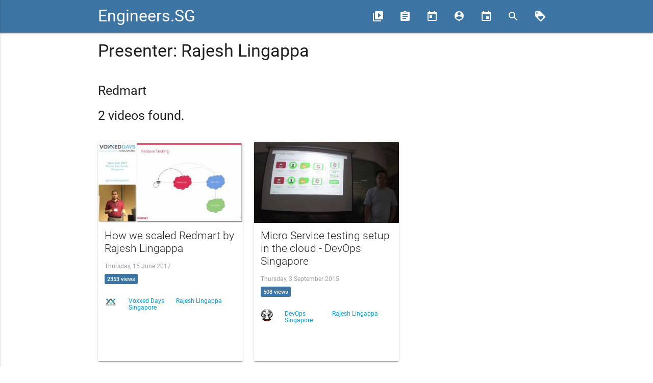

--- FILE ---
content_type: text/html; charset=utf-8
request_url: https://engineers.sg/presenter/rajesh-lingappa--28
body_size: 2727
content:
<!DOCTYPE html><html><head><title>Engineers.SG</title><link href="//fonts.googleapis.com/icon?family=Material+Icons" rel="stylesheet" /><link rel="stylesheet" media="all" href="/assets/application-1a675906353f515b0a368be143e631cde75d9fea59fffc42316883058dd9ab4a.css" /><meta content="width=device-width, user-scalable=no" name="viewport" /><meta content="Engineers.SG" property="og:site_name" /><meta content="Presenter: Rajesh Lingappa - Engineers.SG" property="og:title" /><meta content="One of the presenters we recorded." property="og:description" /><meta content="/presenters/28" property="og:url" /><meta content="https://pbs.twimg.com/profile_images/530374167581843459/LhAoHDYO.jpeg" property="og:image" /><meta content="website" property="og:type" /><meta content="1636558033282778" property="fb:app_id" /><meta content="summary" name="twitter:card" /><meta content="@engineersftw" name="twitter:site" /><meta content="Presenter: Rajesh Lingappa - Engineers.SG" name="twitter:title" /><meta content="One of the presenters we recorded." name="twitter:description" /><meta content="https://pbs.twimg.com/profile_images/530374167581843459/LhAoHDYO.jpeg" name="twitter:image" /><meta name="csrf-param" content="authenticity_token" />
<meta name="csrf-token" content="+FMYUsBLFzm3L7aT+4zLvV3Pm+ACD6DFMYy2qcH5t4pTWO3sHYpawiLwkePcqjwjXtFWrUbE14J4UKP6vb63qw==" /><link rel="alternate" type="application/atom+xml" title="Engineers.SG - ATOM Feed" href="https://engineers.sg/feed" /></head><body><div id="fb-root"></div><script>window.fbAsyncInit = function() {
  FB.init({
    appId      : '1636558033282778',
    cookie     : true,
    xfbml      : true,
    version    : '{latest-api-version}'
  });

  FB.AppEvents.logPageView();

};

(function(d, s, id){
   var js, fjs = d.getElementsByTagName(s)[0];
   if (d.getElementById(id)) {return;}
   js = d.createElement(s); js.id = id;
   js.src = "https://connect.facebook.net/en_US/sdk.js";
   fjs.parentNode.insertBefore(js, fjs);
 }(document, 'script', 'facebook-jssdk'));</script><nav><div class="nav-wrapper"><div class="container"><a class="brand-logo" href="/">Engineers.SG</a><a class="button-collapse" data-activates="mobile-nav" href="#"><i class="material-icons">menu</i></a><ul class="nav-mobile right hide-on-med-and-down"><li><a href="/episodes/" title="Videos"><i class="material-icons left">video_library</i><span>Videos</span></a></li><li><a href="/conferences" title="Conferences"><i class="material-icons left">assignment</i><span>Conferences</span></a></li><li><a href="/organizations" title="Organizations"><i class="material-icons left">today</i><span>Organizations</span></a></li><li><a href="/presenters" title="Presenters"><i class="material-icons left">person_pin</i><span>Presenters</span></a></li><li><a href="/events/" title="Events"><i class="material-icons left">event</i><span>Events</span></a></li><li><a href="/episodes/search" title="Search"><i class="material-icons left">search</i></a></li><li><a href="/support_us" title="Support Us"><i class="material-icons left">loyalty</i></a></li></ul><ul class="side-nav" id="mobile-nav"><li><a href="/episodes/">Videos</a></li><li><a href="/conferences">Conferences</a></li><li><a href="/organizations">Organizations</a></li><li><a href="/presenters">Presenters</a></li><li><a href="/episodes/search">Search</a></li><li><a href="/support_us/">Support Us</a></li><li><a href="/events/">Events</a></li><li><a href="/bookings">Book Us</a></li></ul></div></div></nav><div class="container"><div class="row"><div class="col s12"><h4>Presenter: Rajesh Lingappa</h4></div></div><div class="row"><div class="col s12"><h5>Redmart</h5></div><div class="col s12"><h5>2 videos found.</h5></div></div><div class="videos row"><div class="video col s12 m6 l4"><div class="card medium hoverable"><div class="card-image"><a class="watch-video" href="/v/1796"><img alt="How we scaled Redmart by Rajesh Lingappa" class="responsive-img" src="https://i.ytimg.com/vi/0CLQb3hAa4g/mqdefault.jpg" title="How we scaled Redmart by Rajesh Lingappa" /></a></div><div class="card-content"><div class="row"><div class="col s12"><a class="watch-video" href="/v/1796"><span class="card-title grey-text text-darken-4 flow-text" title="How we scaled Redmart by Rajesh Lingappa">How we scaled Redmart by Rajesh Lingappa</span></a></div><div class="col s12"><h6 class="grey-text">Thursday, 15 June 2017</h6></div><div class="col s12 share-stats"><div class="share-btn"><span class="youtube-view-count">2353 views</span></div></div></div><div class="details row"><div class="col s6"><div class="row valign-wrapper"><div class="col s4"><a href="/organization/183"><img class="responsive-img circle" src="https://pbs.twimg.com/profile_images/982133019086499840/Ly7PRA6J_400x400.jpg" /></a></div><div class="col s8"><a href="/organization/183"><h6>Voxxed Days Singapore</h6></a></div></div></div><div class="col s6"><div class="row valign-wrapper"><div class="col s12"><h6><a href="/presenters/28">Rajesh Lingappa </a></h6></div></div></div></div></div></div></div><div class="video col s12 m6 l4"><div class="card medium hoverable"><div class="card-image"><a class="watch-video" href="/v/287"><img alt="Micro Service testing setup in the cloud - DevOps Singapore" class="responsive-img" src="https://i.ytimg.com/vi/Wt-3gqmInfc/mqdefault.jpg" title="Micro Service testing setup in the cloud - DevOps Singapore" /></a></div><div class="card-content"><div class="row"><div class="col s12"><a class="watch-video" href="/v/287"><span class="card-title grey-text text-darken-4 flow-text" title="Micro Service testing setup in the cloud - DevOps Singapore">Micro Service testing setup in the cloud - DevOps Singapore</span></a></div><div class="col s12"><h6 class="grey-text">Thursday,  3 September 2015</h6></div><div class="col s12 share-stats"><div class="share-btn"><span class="youtube-view-count">508 views</span></div></div></div><div class="details row"><div class="col s6"><div class="row valign-wrapper"><div class="col s4"><a href="/organization/25"><img class="responsive-img circle" src="https://pbs.twimg.com/profile_images/1828738733/devops-singapore-logo-square.png" /></a></div><div class="col s8"><a href="/organization/25"><h6>DevOps Singapore</h6></a></div></div></div><div class="col s6"><div class="row valign-wrapper"><div class="col s12"><h6><a href="/presenters/28">Rajesh Lingappa </a></h6></div></div></div></div></div></div></div></div></div><footer class="page-footer"><div class="container"><div class="row"><div class="col s12 l2"><h5 class="white-text">Navigation</h5><ul><li><a class="grey-text text-lighten-3" href="/about">About Us</a></li><li><a class="grey-text text-lighten-3" href="http://blog.engineers.sg">Blog</a></li><li><a class="grey-text text-lighten-3" href="/episodes">Videos</a></li><li><a class="grey-text text-lighten-3" href="/conferences">Conferences</a></li><li><a class="grey-text text-lighten-3" href="/episodes/search">Search</a></li><li><a class="grey-text text-lighten-3" href="/support_us">Support Us</a></li><li><a class="grey-text text-lighten-3" href="/events">Events</a></li><li><a class="grey-text text-lighten-3" href="/bookings">Book Us</a></li></ul><h5 class="white-text">Legal</h5><ul><li><a class="grey-text text-lighten-3" href="/terms">Our Terms of Service</a></li><li><a class="grey-text text-lighten-3" href="https://www.youtube.com/t/terms" target="_blank">YouTube Terms of Service</a></li></ul></div><div class="col s12 l3"><h5 class="white-text">Community Sites</h5><ul><li><a class="grey-text text-lighten-3" href="http://webuild.sg">WeBuild.SG</a></li><li><a class="grey-text text-lighten-3" href="http://kopijs.org">KopiJS</a></li><li><a class="grey-text text-lighten-3" href="http://geekbrunch.sg">GeekBrunch.SG</a></li><li><a class="grey-text text-lighten-3" href="https://engineers.sg/feed" title="ATOM Feed"><img src="/assets/feed-icon-28x28-a2a9ce033cda0093b2aee59e03a260c13876462b27c990687acf473d06e082a1.png" /></a></li></ul><a class="twitter-follow-button" data-show-count="false" data-size="large" href="https://twitter.com/engineersftw"> Follow @engineersftw</a></div><div class="col s12 l3"><a class="twitter-timeline" data-widget-id="664100397691244544" href="https://twitter.com/engineersftw"> Tweets by @engineersftw</a></div><div class="col s12 l4"><div class="fb-page" data-adapt-container-width="true" data-hide-cover="false" data-href="https://www.facebook.com/engineersftw/" data-show-facepile="true" data-show-posts="false" data-small-header="false"><div class="fb-xfbml-parse-ignore"><blockquote cite="https://www.facebook.com/engineersftw/"><a href="https://www.facebook.com/engineersftw/"> Engineers.SG</a></blockquote></div></div></div></div></div><div class="footer-copyright"><div class="container center">Engineers.SG is a community initiative by Code Craft Pte Ltd (ACRA: 200706071C)</div></div></footer><script>!function(d,s,id){var js,fjs=d.getElementsByTagName(s)[0],p=/^http:/.test(d.location)?'http':'https';if(!d.getElementById(id)){js=d.createElement(s);js.id=id;js.src=p+"://platform.twitter.com/widgets.js";fjs.parentNode.insertBefore(js,fjs);}}(document,"script","twitter-wjs");</script><script>(function(i,s,o,g,r,a,m){i['GoogleAnalyticsObject']=r;i[r]=i[r]||function(){
(i[r].q=i[r].q||[]).push(arguments)},i[r].l=1*new Date();a=s.createElement(o),
m=s.getElementsByTagName(o)[0];a.async=1;a.src=g;m.parentNode.insertBefore(a,m)
})(window,document,'script','//www.google-analytics.com/analytics.js','ga');

ga('create', 'UA-69646110-1', 'auto');
ga('send', 'pageview');</script><script src="/assets/application-9ff391af8b6b679b0d16235a577d9ed2b8590195b6a2b3c6d9f1ce3898fac7e1.js"></script><script defer src="https://static.cloudflareinsights.com/beacon.min.js/vcd15cbe7772f49c399c6a5babf22c1241717689176015" integrity="sha512-ZpsOmlRQV6y907TI0dKBHq9Md29nnaEIPlkf84rnaERnq6zvWvPUqr2ft8M1aS28oN72PdrCzSjY4U6VaAw1EQ==" data-cf-beacon='{"version":"2024.11.0","token":"f9d97f90e7694b3dbea1b5aa0bb7f017","r":1,"server_timing":{"name":{"cfCacheStatus":true,"cfEdge":true,"cfExtPri":true,"cfL4":true,"cfOrigin":true,"cfSpeedBrain":true},"location_startswith":null}}' crossorigin="anonymous"></script>
</body></html>